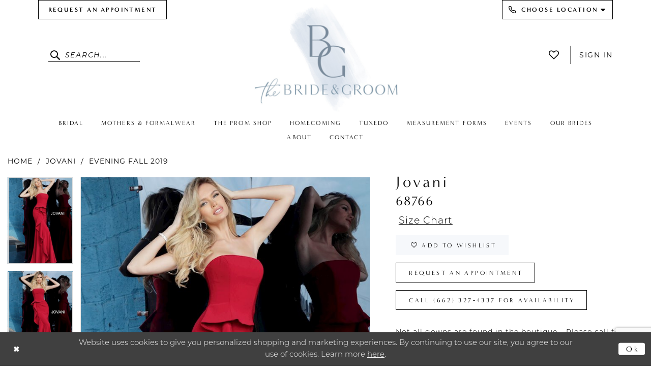

--- FILE ---
content_type: text/html; charset=utf-8
request_url: https://www.google.com/recaptcha/api2/anchor?ar=1&k=6Lcj_zIaAAAAAEPaGR6WdvVAhU7h1T3sbNdPWs4X&co=aHR0cHM6Ly93d3cudGhlYnJpZGVhbmRncm9vbW1zLmNvbTo0NDM.&hl=en&v=PoyoqOPhxBO7pBk68S4YbpHZ&size=invisible&anchor-ms=20000&execute-ms=30000&cb=71f9h04v4i2s
body_size: 48523
content:
<!DOCTYPE HTML><html dir="ltr" lang="en"><head><meta http-equiv="Content-Type" content="text/html; charset=UTF-8">
<meta http-equiv="X-UA-Compatible" content="IE=edge">
<title>reCAPTCHA</title>
<style type="text/css">
/* cyrillic-ext */
@font-face {
  font-family: 'Roboto';
  font-style: normal;
  font-weight: 400;
  font-stretch: 100%;
  src: url(//fonts.gstatic.com/s/roboto/v48/KFO7CnqEu92Fr1ME7kSn66aGLdTylUAMa3GUBHMdazTgWw.woff2) format('woff2');
  unicode-range: U+0460-052F, U+1C80-1C8A, U+20B4, U+2DE0-2DFF, U+A640-A69F, U+FE2E-FE2F;
}
/* cyrillic */
@font-face {
  font-family: 'Roboto';
  font-style: normal;
  font-weight: 400;
  font-stretch: 100%;
  src: url(//fonts.gstatic.com/s/roboto/v48/KFO7CnqEu92Fr1ME7kSn66aGLdTylUAMa3iUBHMdazTgWw.woff2) format('woff2');
  unicode-range: U+0301, U+0400-045F, U+0490-0491, U+04B0-04B1, U+2116;
}
/* greek-ext */
@font-face {
  font-family: 'Roboto';
  font-style: normal;
  font-weight: 400;
  font-stretch: 100%;
  src: url(//fonts.gstatic.com/s/roboto/v48/KFO7CnqEu92Fr1ME7kSn66aGLdTylUAMa3CUBHMdazTgWw.woff2) format('woff2');
  unicode-range: U+1F00-1FFF;
}
/* greek */
@font-face {
  font-family: 'Roboto';
  font-style: normal;
  font-weight: 400;
  font-stretch: 100%;
  src: url(//fonts.gstatic.com/s/roboto/v48/KFO7CnqEu92Fr1ME7kSn66aGLdTylUAMa3-UBHMdazTgWw.woff2) format('woff2');
  unicode-range: U+0370-0377, U+037A-037F, U+0384-038A, U+038C, U+038E-03A1, U+03A3-03FF;
}
/* math */
@font-face {
  font-family: 'Roboto';
  font-style: normal;
  font-weight: 400;
  font-stretch: 100%;
  src: url(//fonts.gstatic.com/s/roboto/v48/KFO7CnqEu92Fr1ME7kSn66aGLdTylUAMawCUBHMdazTgWw.woff2) format('woff2');
  unicode-range: U+0302-0303, U+0305, U+0307-0308, U+0310, U+0312, U+0315, U+031A, U+0326-0327, U+032C, U+032F-0330, U+0332-0333, U+0338, U+033A, U+0346, U+034D, U+0391-03A1, U+03A3-03A9, U+03B1-03C9, U+03D1, U+03D5-03D6, U+03F0-03F1, U+03F4-03F5, U+2016-2017, U+2034-2038, U+203C, U+2040, U+2043, U+2047, U+2050, U+2057, U+205F, U+2070-2071, U+2074-208E, U+2090-209C, U+20D0-20DC, U+20E1, U+20E5-20EF, U+2100-2112, U+2114-2115, U+2117-2121, U+2123-214F, U+2190, U+2192, U+2194-21AE, U+21B0-21E5, U+21F1-21F2, U+21F4-2211, U+2213-2214, U+2216-22FF, U+2308-230B, U+2310, U+2319, U+231C-2321, U+2336-237A, U+237C, U+2395, U+239B-23B7, U+23D0, U+23DC-23E1, U+2474-2475, U+25AF, U+25B3, U+25B7, U+25BD, U+25C1, U+25CA, U+25CC, U+25FB, U+266D-266F, U+27C0-27FF, U+2900-2AFF, U+2B0E-2B11, U+2B30-2B4C, U+2BFE, U+3030, U+FF5B, U+FF5D, U+1D400-1D7FF, U+1EE00-1EEFF;
}
/* symbols */
@font-face {
  font-family: 'Roboto';
  font-style: normal;
  font-weight: 400;
  font-stretch: 100%;
  src: url(//fonts.gstatic.com/s/roboto/v48/KFO7CnqEu92Fr1ME7kSn66aGLdTylUAMaxKUBHMdazTgWw.woff2) format('woff2');
  unicode-range: U+0001-000C, U+000E-001F, U+007F-009F, U+20DD-20E0, U+20E2-20E4, U+2150-218F, U+2190, U+2192, U+2194-2199, U+21AF, U+21E6-21F0, U+21F3, U+2218-2219, U+2299, U+22C4-22C6, U+2300-243F, U+2440-244A, U+2460-24FF, U+25A0-27BF, U+2800-28FF, U+2921-2922, U+2981, U+29BF, U+29EB, U+2B00-2BFF, U+4DC0-4DFF, U+FFF9-FFFB, U+10140-1018E, U+10190-1019C, U+101A0, U+101D0-101FD, U+102E0-102FB, U+10E60-10E7E, U+1D2C0-1D2D3, U+1D2E0-1D37F, U+1F000-1F0FF, U+1F100-1F1AD, U+1F1E6-1F1FF, U+1F30D-1F30F, U+1F315, U+1F31C, U+1F31E, U+1F320-1F32C, U+1F336, U+1F378, U+1F37D, U+1F382, U+1F393-1F39F, U+1F3A7-1F3A8, U+1F3AC-1F3AF, U+1F3C2, U+1F3C4-1F3C6, U+1F3CA-1F3CE, U+1F3D4-1F3E0, U+1F3ED, U+1F3F1-1F3F3, U+1F3F5-1F3F7, U+1F408, U+1F415, U+1F41F, U+1F426, U+1F43F, U+1F441-1F442, U+1F444, U+1F446-1F449, U+1F44C-1F44E, U+1F453, U+1F46A, U+1F47D, U+1F4A3, U+1F4B0, U+1F4B3, U+1F4B9, U+1F4BB, U+1F4BF, U+1F4C8-1F4CB, U+1F4D6, U+1F4DA, U+1F4DF, U+1F4E3-1F4E6, U+1F4EA-1F4ED, U+1F4F7, U+1F4F9-1F4FB, U+1F4FD-1F4FE, U+1F503, U+1F507-1F50B, U+1F50D, U+1F512-1F513, U+1F53E-1F54A, U+1F54F-1F5FA, U+1F610, U+1F650-1F67F, U+1F687, U+1F68D, U+1F691, U+1F694, U+1F698, U+1F6AD, U+1F6B2, U+1F6B9-1F6BA, U+1F6BC, U+1F6C6-1F6CF, U+1F6D3-1F6D7, U+1F6E0-1F6EA, U+1F6F0-1F6F3, U+1F6F7-1F6FC, U+1F700-1F7FF, U+1F800-1F80B, U+1F810-1F847, U+1F850-1F859, U+1F860-1F887, U+1F890-1F8AD, U+1F8B0-1F8BB, U+1F8C0-1F8C1, U+1F900-1F90B, U+1F93B, U+1F946, U+1F984, U+1F996, U+1F9E9, U+1FA00-1FA6F, U+1FA70-1FA7C, U+1FA80-1FA89, U+1FA8F-1FAC6, U+1FACE-1FADC, U+1FADF-1FAE9, U+1FAF0-1FAF8, U+1FB00-1FBFF;
}
/* vietnamese */
@font-face {
  font-family: 'Roboto';
  font-style: normal;
  font-weight: 400;
  font-stretch: 100%;
  src: url(//fonts.gstatic.com/s/roboto/v48/KFO7CnqEu92Fr1ME7kSn66aGLdTylUAMa3OUBHMdazTgWw.woff2) format('woff2');
  unicode-range: U+0102-0103, U+0110-0111, U+0128-0129, U+0168-0169, U+01A0-01A1, U+01AF-01B0, U+0300-0301, U+0303-0304, U+0308-0309, U+0323, U+0329, U+1EA0-1EF9, U+20AB;
}
/* latin-ext */
@font-face {
  font-family: 'Roboto';
  font-style: normal;
  font-weight: 400;
  font-stretch: 100%;
  src: url(//fonts.gstatic.com/s/roboto/v48/KFO7CnqEu92Fr1ME7kSn66aGLdTylUAMa3KUBHMdazTgWw.woff2) format('woff2');
  unicode-range: U+0100-02BA, U+02BD-02C5, U+02C7-02CC, U+02CE-02D7, U+02DD-02FF, U+0304, U+0308, U+0329, U+1D00-1DBF, U+1E00-1E9F, U+1EF2-1EFF, U+2020, U+20A0-20AB, U+20AD-20C0, U+2113, U+2C60-2C7F, U+A720-A7FF;
}
/* latin */
@font-face {
  font-family: 'Roboto';
  font-style: normal;
  font-weight: 400;
  font-stretch: 100%;
  src: url(//fonts.gstatic.com/s/roboto/v48/KFO7CnqEu92Fr1ME7kSn66aGLdTylUAMa3yUBHMdazQ.woff2) format('woff2');
  unicode-range: U+0000-00FF, U+0131, U+0152-0153, U+02BB-02BC, U+02C6, U+02DA, U+02DC, U+0304, U+0308, U+0329, U+2000-206F, U+20AC, U+2122, U+2191, U+2193, U+2212, U+2215, U+FEFF, U+FFFD;
}
/* cyrillic-ext */
@font-face {
  font-family: 'Roboto';
  font-style: normal;
  font-weight: 500;
  font-stretch: 100%;
  src: url(//fonts.gstatic.com/s/roboto/v48/KFO7CnqEu92Fr1ME7kSn66aGLdTylUAMa3GUBHMdazTgWw.woff2) format('woff2');
  unicode-range: U+0460-052F, U+1C80-1C8A, U+20B4, U+2DE0-2DFF, U+A640-A69F, U+FE2E-FE2F;
}
/* cyrillic */
@font-face {
  font-family: 'Roboto';
  font-style: normal;
  font-weight: 500;
  font-stretch: 100%;
  src: url(//fonts.gstatic.com/s/roboto/v48/KFO7CnqEu92Fr1ME7kSn66aGLdTylUAMa3iUBHMdazTgWw.woff2) format('woff2');
  unicode-range: U+0301, U+0400-045F, U+0490-0491, U+04B0-04B1, U+2116;
}
/* greek-ext */
@font-face {
  font-family: 'Roboto';
  font-style: normal;
  font-weight: 500;
  font-stretch: 100%;
  src: url(//fonts.gstatic.com/s/roboto/v48/KFO7CnqEu92Fr1ME7kSn66aGLdTylUAMa3CUBHMdazTgWw.woff2) format('woff2');
  unicode-range: U+1F00-1FFF;
}
/* greek */
@font-face {
  font-family: 'Roboto';
  font-style: normal;
  font-weight: 500;
  font-stretch: 100%;
  src: url(//fonts.gstatic.com/s/roboto/v48/KFO7CnqEu92Fr1ME7kSn66aGLdTylUAMa3-UBHMdazTgWw.woff2) format('woff2');
  unicode-range: U+0370-0377, U+037A-037F, U+0384-038A, U+038C, U+038E-03A1, U+03A3-03FF;
}
/* math */
@font-face {
  font-family: 'Roboto';
  font-style: normal;
  font-weight: 500;
  font-stretch: 100%;
  src: url(//fonts.gstatic.com/s/roboto/v48/KFO7CnqEu92Fr1ME7kSn66aGLdTylUAMawCUBHMdazTgWw.woff2) format('woff2');
  unicode-range: U+0302-0303, U+0305, U+0307-0308, U+0310, U+0312, U+0315, U+031A, U+0326-0327, U+032C, U+032F-0330, U+0332-0333, U+0338, U+033A, U+0346, U+034D, U+0391-03A1, U+03A3-03A9, U+03B1-03C9, U+03D1, U+03D5-03D6, U+03F0-03F1, U+03F4-03F5, U+2016-2017, U+2034-2038, U+203C, U+2040, U+2043, U+2047, U+2050, U+2057, U+205F, U+2070-2071, U+2074-208E, U+2090-209C, U+20D0-20DC, U+20E1, U+20E5-20EF, U+2100-2112, U+2114-2115, U+2117-2121, U+2123-214F, U+2190, U+2192, U+2194-21AE, U+21B0-21E5, U+21F1-21F2, U+21F4-2211, U+2213-2214, U+2216-22FF, U+2308-230B, U+2310, U+2319, U+231C-2321, U+2336-237A, U+237C, U+2395, U+239B-23B7, U+23D0, U+23DC-23E1, U+2474-2475, U+25AF, U+25B3, U+25B7, U+25BD, U+25C1, U+25CA, U+25CC, U+25FB, U+266D-266F, U+27C0-27FF, U+2900-2AFF, U+2B0E-2B11, U+2B30-2B4C, U+2BFE, U+3030, U+FF5B, U+FF5D, U+1D400-1D7FF, U+1EE00-1EEFF;
}
/* symbols */
@font-face {
  font-family: 'Roboto';
  font-style: normal;
  font-weight: 500;
  font-stretch: 100%;
  src: url(//fonts.gstatic.com/s/roboto/v48/KFO7CnqEu92Fr1ME7kSn66aGLdTylUAMaxKUBHMdazTgWw.woff2) format('woff2');
  unicode-range: U+0001-000C, U+000E-001F, U+007F-009F, U+20DD-20E0, U+20E2-20E4, U+2150-218F, U+2190, U+2192, U+2194-2199, U+21AF, U+21E6-21F0, U+21F3, U+2218-2219, U+2299, U+22C4-22C6, U+2300-243F, U+2440-244A, U+2460-24FF, U+25A0-27BF, U+2800-28FF, U+2921-2922, U+2981, U+29BF, U+29EB, U+2B00-2BFF, U+4DC0-4DFF, U+FFF9-FFFB, U+10140-1018E, U+10190-1019C, U+101A0, U+101D0-101FD, U+102E0-102FB, U+10E60-10E7E, U+1D2C0-1D2D3, U+1D2E0-1D37F, U+1F000-1F0FF, U+1F100-1F1AD, U+1F1E6-1F1FF, U+1F30D-1F30F, U+1F315, U+1F31C, U+1F31E, U+1F320-1F32C, U+1F336, U+1F378, U+1F37D, U+1F382, U+1F393-1F39F, U+1F3A7-1F3A8, U+1F3AC-1F3AF, U+1F3C2, U+1F3C4-1F3C6, U+1F3CA-1F3CE, U+1F3D4-1F3E0, U+1F3ED, U+1F3F1-1F3F3, U+1F3F5-1F3F7, U+1F408, U+1F415, U+1F41F, U+1F426, U+1F43F, U+1F441-1F442, U+1F444, U+1F446-1F449, U+1F44C-1F44E, U+1F453, U+1F46A, U+1F47D, U+1F4A3, U+1F4B0, U+1F4B3, U+1F4B9, U+1F4BB, U+1F4BF, U+1F4C8-1F4CB, U+1F4D6, U+1F4DA, U+1F4DF, U+1F4E3-1F4E6, U+1F4EA-1F4ED, U+1F4F7, U+1F4F9-1F4FB, U+1F4FD-1F4FE, U+1F503, U+1F507-1F50B, U+1F50D, U+1F512-1F513, U+1F53E-1F54A, U+1F54F-1F5FA, U+1F610, U+1F650-1F67F, U+1F687, U+1F68D, U+1F691, U+1F694, U+1F698, U+1F6AD, U+1F6B2, U+1F6B9-1F6BA, U+1F6BC, U+1F6C6-1F6CF, U+1F6D3-1F6D7, U+1F6E0-1F6EA, U+1F6F0-1F6F3, U+1F6F7-1F6FC, U+1F700-1F7FF, U+1F800-1F80B, U+1F810-1F847, U+1F850-1F859, U+1F860-1F887, U+1F890-1F8AD, U+1F8B0-1F8BB, U+1F8C0-1F8C1, U+1F900-1F90B, U+1F93B, U+1F946, U+1F984, U+1F996, U+1F9E9, U+1FA00-1FA6F, U+1FA70-1FA7C, U+1FA80-1FA89, U+1FA8F-1FAC6, U+1FACE-1FADC, U+1FADF-1FAE9, U+1FAF0-1FAF8, U+1FB00-1FBFF;
}
/* vietnamese */
@font-face {
  font-family: 'Roboto';
  font-style: normal;
  font-weight: 500;
  font-stretch: 100%;
  src: url(//fonts.gstatic.com/s/roboto/v48/KFO7CnqEu92Fr1ME7kSn66aGLdTylUAMa3OUBHMdazTgWw.woff2) format('woff2');
  unicode-range: U+0102-0103, U+0110-0111, U+0128-0129, U+0168-0169, U+01A0-01A1, U+01AF-01B0, U+0300-0301, U+0303-0304, U+0308-0309, U+0323, U+0329, U+1EA0-1EF9, U+20AB;
}
/* latin-ext */
@font-face {
  font-family: 'Roboto';
  font-style: normal;
  font-weight: 500;
  font-stretch: 100%;
  src: url(//fonts.gstatic.com/s/roboto/v48/KFO7CnqEu92Fr1ME7kSn66aGLdTylUAMa3KUBHMdazTgWw.woff2) format('woff2');
  unicode-range: U+0100-02BA, U+02BD-02C5, U+02C7-02CC, U+02CE-02D7, U+02DD-02FF, U+0304, U+0308, U+0329, U+1D00-1DBF, U+1E00-1E9F, U+1EF2-1EFF, U+2020, U+20A0-20AB, U+20AD-20C0, U+2113, U+2C60-2C7F, U+A720-A7FF;
}
/* latin */
@font-face {
  font-family: 'Roboto';
  font-style: normal;
  font-weight: 500;
  font-stretch: 100%;
  src: url(//fonts.gstatic.com/s/roboto/v48/KFO7CnqEu92Fr1ME7kSn66aGLdTylUAMa3yUBHMdazQ.woff2) format('woff2');
  unicode-range: U+0000-00FF, U+0131, U+0152-0153, U+02BB-02BC, U+02C6, U+02DA, U+02DC, U+0304, U+0308, U+0329, U+2000-206F, U+20AC, U+2122, U+2191, U+2193, U+2212, U+2215, U+FEFF, U+FFFD;
}
/* cyrillic-ext */
@font-face {
  font-family: 'Roboto';
  font-style: normal;
  font-weight: 900;
  font-stretch: 100%;
  src: url(//fonts.gstatic.com/s/roboto/v48/KFO7CnqEu92Fr1ME7kSn66aGLdTylUAMa3GUBHMdazTgWw.woff2) format('woff2');
  unicode-range: U+0460-052F, U+1C80-1C8A, U+20B4, U+2DE0-2DFF, U+A640-A69F, U+FE2E-FE2F;
}
/* cyrillic */
@font-face {
  font-family: 'Roboto';
  font-style: normal;
  font-weight: 900;
  font-stretch: 100%;
  src: url(//fonts.gstatic.com/s/roboto/v48/KFO7CnqEu92Fr1ME7kSn66aGLdTylUAMa3iUBHMdazTgWw.woff2) format('woff2');
  unicode-range: U+0301, U+0400-045F, U+0490-0491, U+04B0-04B1, U+2116;
}
/* greek-ext */
@font-face {
  font-family: 'Roboto';
  font-style: normal;
  font-weight: 900;
  font-stretch: 100%;
  src: url(//fonts.gstatic.com/s/roboto/v48/KFO7CnqEu92Fr1ME7kSn66aGLdTylUAMa3CUBHMdazTgWw.woff2) format('woff2');
  unicode-range: U+1F00-1FFF;
}
/* greek */
@font-face {
  font-family: 'Roboto';
  font-style: normal;
  font-weight: 900;
  font-stretch: 100%;
  src: url(//fonts.gstatic.com/s/roboto/v48/KFO7CnqEu92Fr1ME7kSn66aGLdTylUAMa3-UBHMdazTgWw.woff2) format('woff2');
  unicode-range: U+0370-0377, U+037A-037F, U+0384-038A, U+038C, U+038E-03A1, U+03A3-03FF;
}
/* math */
@font-face {
  font-family: 'Roboto';
  font-style: normal;
  font-weight: 900;
  font-stretch: 100%;
  src: url(//fonts.gstatic.com/s/roboto/v48/KFO7CnqEu92Fr1ME7kSn66aGLdTylUAMawCUBHMdazTgWw.woff2) format('woff2');
  unicode-range: U+0302-0303, U+0305, U+0307-0308, U+0310, U+0312, U+0315, U+031A, U+0326-0327, U+032C, U+032F-0330, U+0332-0333, U+0338, U+033A, U+0346, U+034D, U+0391-03A1, U+03A3-03A9, U+03B1-03C9, U+03D1, U+03D5-03D6, U+03F0-03F1, U+03F4-03F5, U+2016-2017, U+2034-2038, U+203C, U+2040, U+2043, U+2047, U+2050, U+2057, U+205F, U+2070-2071, U+2074-208E, U+2090-209C, U+20D0-20DC, U+20E1, U+20E5-20EF, U+2100-2112, U+2114-2115, U+2117-2121, U+2123-214F, U+2190, U+2192, U+2194-21AE, U+21B0-21E5, U+21F1-21F2, U+21F4-2211, U+2213-2214, U+2216-22FF, U+2308-230B, U+2310, U+2319, U+231C-2321, U+2336-237A, U+237C, U+2395, U+239B-23B7, U+23D0, U+23DC-23E1, U+2474-2475, U+25AF, U+25B3, U+25B7, U+25BD, U+25C1, U+25CA, U+25CC, U+25FB, U+266D-266F, U+27C0-27FF, U+2900-2AFF, U+2B0E-2B11, U+2B30-2B4C, U+2BFE, U+3030, U+FF5B, U+FF5D, U+1D400-1D7FF, U+1EE00-1EEFF;
}
/* symbols */
@font-face {
  font-family: 'Roboto';
  font-style: normal;
  font-weight: 900;
  font-stretch: 100%;
  src: url(//fonts.gstatic.com/s/roboto/v48/KFO7CnqEu92Fr1ME7kSn66aGLdTylUAMaxKUBHMdazTgWw.woff2) format('woff2');
  unicode-range: U+0001-000C, U+000E-001F, U+007F-009F, U+20DD-20E0, U+20E2-20E4, U+2150-218F, U+2190, U+2192, U+2194-2199, U+21AF, U+21E6-21F0, U+21F3, U+2218-2219, U+2299, U+22C4-22C6, U+2300-243F, U+2440-244A, U+2460-24FF, U+25A0-27BF, U+2800-28FF, U+2921-2922, U+2981, U+29BF, U+29EB, U+2B00-2BFF, U+4DC0-4DFF, U+FFF9-FFFB, U+10140-1018E, U+10190-1019C, U+101A0, U+101D0-101FD, U+102E0-102FB, U+10E60-10E7E, U+1D2C0-1D2D3, U+1D2E0-1D37F, U+1F000-1F0FF, U+1F100-1F1AD, U+1F1E6-1F1FF, U+1F30D-1F30F, U+1F315, U+1F31C, U+1F31E, U+1F320-1F32C, U+1F336, U+1F378, U+1F37D, U+1F382, U+1F393-1F39F, U+1F3A7-1F3A8, U+1F3AC-1F3AF, U+1F3C2, U+1F3C4-1F3C6, U+1F3CA-1F3CE, U+1F3D4-1F3E0, U+1F3ED, U+1F3F1-1F3F3, U+1F3F5-1F3F7, U+1F408, U+1F415, U+1F41F, U+1F426, U+1F43F, U+1F441-1F442, U+1F444, U+1F446-1F449, U+1F44C-1F44E, U+1F453, U+1F46A, U+1F47D, U+1F4A3, U+1F4B0, U+1F4B3, U+1F4B9, U+1F4BB, U+1F4BF, U+1F4C8-1F4CB, U+1F4D6, U+1F4DA, U+1F4DF, U+1F4E3-1F4E6, U+1F4EA-1F4ED, U+1F4F7, U+1F4F9-1F4FB, U+1F4FD-1F4FE, U+1F503, U+1F507-1F50B, U+1F50D, U+1F512-1F513, U+1F53E-1F54A, U+1F54F-1F5FA, U+1F610, U+1F650-1F67F, U+1F687, U+1F68D, U+1F691, U+1F694, U+1F698, U+1F6AD, U+1F6B2, U+1F6B9-1F6BA, U+1F6BC, U+1F6C6-1F6CF, U+1F6D3-1F6D7, U+1F6E0-1F6EA, U+1F6F0-1F6F3, U+1F6F7-1F6FC, U+1F700-1F7FF, U+1F800-1F80B, U+1F810-1F847, U+1F850-1F859, U+1F860-1F887, U+1F890-1F8AD, U+1F8B0-1F8BB, U+1F8C0-1F8C1, U+1F900-1F90B, U+1F93B, U+1F946, U+1F984, U+1F996, U+1F9E9, U+1FA00-1FA6F, U+1FA70-1FA7C, U+1FA80-1FA89, U+1FA8F-1FAC6, U+1FACE-1FADC, U+1FADF-1FAE9, U+1FAF0-1FAF8, U+1FB00-1FBFF;
}
/* vietnamese */
@font-face {
  font-family: 'Roboto';
  font-style: normal;
  font-weight: 900;
  font-stretch: 100%;
  src: url(//fonts.gstatic.com/s/roboto/v48/KFO7CnqEu92Fr1ME7kSn66aGLdTylUAMa3OUBHMdazTgWw.woff2) format('woff2');
  unicode-range: U+0102-0103, U+0110-0111, U+0128-0129, U+0168-0169, U+01A0-01A1, U+01AF-01B0, U+0300-0301, U+0303-0304, U+0308-0309, U+0323, U+0329, U+1EA0-1EF9, U+20AB;
}
/* latin-ext */
@font-face {
  font-family: 'Roboto';
  font-style: normal;
  font-weight: 900;
  font-stretch: 100%;
  src: url(//fonts.gstatic.com/s/roboto/v48/KFO7CnqEu92Fr1ME7kSn66aGLdTylUAMa3KUBHMdazTgWw.woff2) format('woff2');
  unicode-range: U+0100-02BA, U+02BD-02C5, U+02C7-02CC, U+02CE-02D7, U+02DD-02FF, U+0304, U+0308, U+0329, U+1D00-1DBF, U+1E00-1E9F, U+1EF2-1EFF, U+2020, U+20A0-20AB, U+20AD-20C0, U+2113, U+2C60-2C7F, U+A720-A7FF;
}
/* latin */
@font-face {
  font-family: 'Roboto';
  font-style: normal;
  font-weight: 900;
  font-stretch: 100%;
  src: url(//fonts.gstatic.com/s/roboto/v48/KFO7CnqEu92Fr1ME7kSn66aGLdTylUAMa3yUBHMdazQ.woff2) format('woff2');
  unicode-range: U+0000-00FF, U+0131, U+0152-0153, U+02BB-02BC, U+02C6, U+02DA, U+02DC, U+0304, U+0308, U+0329, U+2000-206F, U+20AC, U+2122, U+2191, U+2193, U+2212, U+2215, U+FEFF, U+FFFD;
}

</style>
<link rel="stylesheet" type="text/css" href="https://www.gstatic.com/recaptcha/releases/PoyoqOPhxBO7pBk68S4YbpHZ/styles__ltr.css">
<script nonce="a6TqxoXeX_nnpw5zfmlCTw" type="text/javascript">window['__recaptcha_api'] = 'https://www.google.com/recaptcha/api2/';</script>
<script type="text/javascript" src="https://www.gstatic.com/recaptcha/releases/PoyoqOPhxBO7pBk68S4YbpHZ/recaptcha__en.js" nonce="a6TqxoXeX_nnpw5zfmlCTw">
      
    </script></head>
<body><div id="rc-anchor-alert" class="rc-anchor-alert"></div>
<input type="hidden" id="recaptcha-token" value="[base64]">
<script type="text/javascript" nonce="a6TqxoXeX_nnpw5zfmlCTw">
      recaptcha.anchor.Main.init("[\x22ainput\x22,[\x22bgdata\x22,\x22\x22,\[base64]/[base64]/[base64]/ZyhXLGgpOnEoW04sMjEsbF0sVywwKSxoKSxmYWxzZSxmYWxzZSl9Y2F0Y2goayl7RygzNTgsVyk/[base64]/[base64]/[base64]/[base64]/[base64]/[base64]/[base64]/bmV3IEJbT10oRFswXSk6dz09Mj9uZXcgQltPXShEWzBdLERbMV0pOnc9PTM/bmV3IEJbT10oRFswXSxEWzFdLERbMl0pOnc9PTQ/[base64]/[base64]/[base64]/[base64]/[base64]\\u003d\x22,\[base64]\\u003d\\u003d\x22,\x22w7k4w6UpfcOAD3rDjlLCisOCwo1Mf8KsX2kUw5HCicO0w4VNw7rDqcK4WcOnOAtfwqx9P31kwpBtwrTCnBXDjyPCl8KmwrnDssKgXCzDjMKvaH9Ew5jCtCYDwocVXiN6w7LDgMOHw5LDg8KncsKvwrDCmcO3fsOfTcOgP8OBwqosRsOfLMKfA8OaA2/Cj1zCkWbCgcO8IxfCqsKFZV/DhMO7CsKDesKaBMO0wpfDuCvDqMOSwrMKHMKQdMOBF2c2ZsOow7rCjMKgw7AgwqnDqTfCkMO9ICfDocKqZ1NawrLDmcKIwoMawoTCkg/CksOOw69iwpvCrcKsDMKJw48xRmoVBXvDqsK1FcK1wprCoHjDvsKKwr/[base64]/[base64]/[base64]/Cnj0kwrd+w6jCvcONJwjCkT1lJ8OTwrJnw4kcw5DClEfDscKmw7shFn9Ww4EGw61DwqMTJns2wrbDhsKhPcOhw4rCjVEpwqI1ejxCw5nCksKhw4Nkw5DDnTMtw4vDoCxwVcO7F8OLw7fCnXJ0wq/DnwMnNmnCjAchw7U3w4rCtzRNwrgPBDnCi8O8wojCn0zDoMOqwpgjfcKbQMK5VSMnw5nDhXPCgMK/fxVkQWgWSizCpzZ4fW4Kw5cCfSA/RMKMwp0BwqnCuMOtw5nDrsOeLQoNwqTCpMOFO041w7/[base64]/DvcOxMxsNSwg4w7wGccKKw47DvwMcw5DCgG0hYzbDjcKgw5zClMOHwrAmwrHDrAJ5wr3Cj8OcPcKgwphMwrbDug/CvcOgNAtiGMKHwrk7VWA5w6NfGXJGTcOCXMOVwoLDlcONGk8lISdqPMKqw6gdwosgCSXCiD8rw4TDlVcEw7g7w4PCmFgBQHrCgsOFwpxEMcOWwpPDmWvDhsOXwqbDucOhaMKgw6rCsGAdwqNgVMKpwrnDoMKJNyIJw4XDoSTDhMO/[base64]/wrwoFcKOV8OZw7PCkcKCw73Djg44GcK+BH3Chkp4H08pwqJlX0Ijf8K0G01pQXxOVl50YywKPcO0NBpdwoDDgFrDhsKow5k2w5DDghvDnkR5UMKAw7/CsmYjI8KVHEvCt8ONwq8Dw7LCil03wqXCvMOWw5fDkMOzFMKxwoDDq3NgPcOTwr1SwrY9wrtbM0ESDWwoEMKcwrPDgMKKNsOawoHCl2N9w6PCuXs5wp54w70Yw6QOXMOHNMOEwo84RsOswpYzahRFwqQFNktnw6c3GcOMwo/DiQ7Do8KAwp3CqxLCmQbCt8OIUMOhTMKywowWwrwrOsKswqolbsKawpIMw6zDhjHDmWRfUzfDjwoCK8KwwpfDr8OlcGfConR9wroFw7wPw5rCjx8AemPDncOmwqg7wpLDlMKDw7o8b35vwqrDucOFwqjDncKxwo4qbMK/w7zDoMKrYMObJ8OsGjNpD8O8w7jCkDcIwpPDrHgYw6l8w6DDhhVuQcKrKsKVQ8OJS8KRw7UkFMOWJgHCrMOlPMKFwo0Mf0LDlMKew5TDoinDpHEwcyV+Iyw3w4rDv2jDjzrDjMO8F1LDpifDtUfCiE7ChcORw6cew4cEflwLwo/[base64]/[base64]/MMK2w7jDiBHDo8KDw6ooP8OIGWnDsgZ7wqgTb8K+E3tgSMO6w7NEZF/ColvDsHPCtBfClGJOwo4kw53DggPCtycLw7NTw5rCrhPDnsOXUXvCoF7DjsOpwpDDssK4KUnDtsKGw5glwpzDhcKnw7rDqDkWbTMBw7Vtw6IrKDTCpAIRw4DCssOqDRYHH8K/[base64]/[base64]/DkMKOwrXDsRzCklrDqcK5fzjDh0LDgX1Bwq/ChcK2w6kQwp3DjcK9F8K/w77Ct8K8wogpVsK1w77CmgHDvhfDmR/[base64]/Cv8KKwqouw5HDosKyw4LDucKkdsKlSRrCo8OJw7rClTPCvDbDmcKTwp7Cvjh1wogLw7ZLwpzDgMO/YSpLRh/DhcKJGQvCsMKWw7bDiDsyw5HCkXHClsKqw7LCthTCuyo2BQAjwo3CsmnCnUl6c8OCwoEiOT7DjBULeMKow4bDimlgwoHCqcONYDfCijLCs8KGVMKtRGLDhcKYKwwASk0Yd0h9wo3CsirCqCpBw6jCjj/CgFpeJMKZwp7DtmzDsFcHw73DrcOOHDzDpMOdZcKfBV0YZjfDvCx/wqNGwprDtx/DvQIqwr/[base64]/ChsKlw5ImRMObw65PHAHDjnfDhXzCrm3CsS4rc17DlsOKw6TDi8KowrTCv011ZHLCoxlXVcKmw7TCjcO0wprChC3DkhQdeHYINVFuRn/DrGXCu8Kjw4HCpMKIFcKFwp3Dg8OGZUjCik/Dhn7DisOPK8OBwo/[base64]/CnMKIw4jCssKLw6cEw4QTwqVPwpnCosOMAzMLw5Yywp5Jw7LCjQPDrcOWQMKHaXLCgnZJX8ObXkx8c8Kvwo7DqgfCn1Y1w6R0wrLDksKtwp0jccKZw6l8w5BeK0dUw7RpPlI3w7fDjiHDosOFRMOzQ8KiMkcpAghJwonDjcOPwoRvAMOJwqQnwoRKw7/CisKEJS1Ec1bCkcKYwoLChB3Dl8KISMKKAMOGUzrCj8K0R8OzXsKZTQzDrEkHd3HDs8OPJcK9wrDDh8KWPsKVw7oew6FBwpjDpyMialrCunHDqj9IEcOZSsKDTsKMNsK/MsKswpd2w5nDiQrDi8OXXMOlwrrCrH3Co8OLw74hVEAsw4cRwobDhCHDqj/[base64]/[base64]/w7zDuyHDt3nDohzCsFDCv39Pw5w5wrwRw7Z4wp3DlRsaw5dMw7/Cv8OPMMK8w6gOVsKBw4XDgH3DmjECFHx9dMKbT2DDnsK8w4wgADfCkcKxcMOSIk0vwoBNQyhpJzlowqxjDTklw7k9w41/HMOAw5ZZbMOywrTCmH1YRcKVwqXCt8OFVsOQYsOgcF/Dt8Kkwok3w4RGwqR4Q8Oqw4o+w6XCrcK7S8KpbBnCnsKLw4/DjcKTdsKaNMOIw75IwrkhZBwSwo7DhcOCwofCrTTDiMORw415w4nDu0vCgwNRF8OKwrHDkDBQNjDCk10yR8KqHsK5IcKwEU/Cvj1WwrDCr8OeMVTCvDFzI8KyIMKnw7xAU2XDljVmwpfDmDpEwpfDoTg5acOiU8OMTyDClcOuwoHCtCTChi90HsOqw7fCgsOWES/Dl8ONLcOzw4YYVWTDrE4qw7DDj3I3w4xuwqNuwq/[base64]/ZFnDq8OuO2XCmWMZFixowoQkwq3CuiMlwrkIBTnClwNXw4fDu3dAw7XDn2HDuwo3fcOLwr/[base64]/[base64]/S8OawqLDmsO1QEE1EBjCmsKqw4DDhkTCqsOaWMKBd2/DlcO7GBPClABSZg41a8Kew6/DtMKXwqvCuB8TLsKlBwHCjEkowqFxw6vCuMK4VzstK8OIUMOWS0rDv2zDrcKrFnRUOFQTwrTDsnrDolPCgDfDuMO1GsKzK8KXw4nCusOULHxwwrHCsMKKHAhIwrjDosOmwprCqMOcR8KIEH9sw41Ww7Q7w5bChMOKwoIRWkbDpcKdwrwlWANqwodiCMKyOA/CikB/fGhtw6RrZ8ONX8Kzw7gXwp95KcKMZAJCwp5FwozDvsKeW3F/w6rCkMKJwo7DuMO2FVjDu3Ifw5HDixUuPsO9NXkZdgHDrjbCigdJw5g0JXpcwrNVYMOWSTdGw4PDpW7DmsKew41OwqTDr8OGwqDCn2MVccKUwpvCt8K4T8KMbhrCoyrDqXDDkMOUbsK2w4suwrXDij0/wqpDwojCgko6w5rDpWTDmsOywq/Cs8KBFMK7B2Zow6PCvAoBC8OPwrUKw64Dw6dZOk4fQcKswqVneC0/w4xIw5PCnWgtV8OAQD48EVnCnGzDgjhmwrsiwpXDlMO1fMK2BVYDR8OuE8K/wpotwow8ORXDhXpmP8KjE0LCvRPCusOxwq4aEcKrYcOhw5hQwpJswrXDpGxYwoshwokma8OoB2grw4DCv8KYMArDpcO/w4l6wph/wp1bU3PDlm7DiXDDkTgnLB5Lf8K9NsOPw5wMKRPCisKVwrPCpcKSLwnDvivCmMKzCcOdJ1PCjMK6wp1Vw4U2woHCh1kRwpfCuyvCkcKUwqZUNhFWw54Owp7CkMO/QjjDiyrDrsKAd8OOc0BNwrfDkhTCrQwhc8OUw6BSRMOZPnxrwoMOUMOresOxVcOVCWoUwrgzwqfDl8OowqHDj8OOwpdawonDgcKhR8OdScOON2fClmLDiW/CvmYiwobDpcKLw4EdwpTCncKCMsOswo9ww4vCvMKJw5/[base64]/CuU89w5wzPsK8wrpNfUjCmMOzwofCrsKdXMOGenLDvCZowo49w41QGinCgMKxBcONw5o3PsOZbVXCo8OFwq/CjgQGw5l2UsKxwpUaXsOvOTdAw6wfw4DClcO/wqA9wqIew5dQXy/CpMOJwo3CgcO1w5sBIcOgw73Di2kmwpvDo8KywqzDm3YPCMKNwqc1DiZ3BMOcw4bDoMK5wrNBQyt4w5IAw7rCnQPDnyZFf8OLw4vCnRPDlMK3YcO0f8OZwpNCw7RDIiQmw7TCgXzClsOWYMOLwrdlw51CD8OhwoB+wqbDthdbFjomWGJOw6siT8K8w4dDw4/[base64]/CnGfCtE/Du8KEX13CmUhpFsOtw6s0w7oZHMOiDXdbUcO1N8Obw7pvw4oZACZzbcOTwrzChcO8L8K5OCHCusKYIMKPwrbDo8O1w4RKw4PDh8OuwpcWDDEfwqDDr8O3ZG7DhcK/cMOhwrF3bsORSBBnaTfCmMOoScK1w6TCmMOyRGDDkAbDnWjDrR5iRMOEVsODw4/[base64]/[base64]/HsK8wrjCj8OAw68JD8Kuw6Vlwp/Cn3LCpsOqw6nCs8O8wpsTG8OfQsKxwqnCrxDCmsKvw7ImKiRTe0DCnMO+aXo2c8ObYTDDiMO2wr7Cr0JUw4DDgULCnHjCmh14JcKNwqfDrXt8woXCgQ5fwp/Cmk/CpcKPBEATwp7Do8Kmw7LDnFTCl8OOAcOtIwEJNQBQTcOVwrbDsVwYZTzDsMO2wrbDpsKgQcOcw5ADZTvCgMKBeAkxw6/ClsOrw44ow6Mpw6DDm8Obd0Y1T8OnIMO2w53ChMOfeMK4w68gZsKwwpDDo39paMKSdsOLPsOxMsK9DRDDrcOfRgJ2HzVswqlEPD1bAMK+wo1GdCpTw4AKw4fCmhvDtG14wphqXR/ChcKWwoMaPsO0wqgvwpzCqH3CmDRYCW/Cl8K+DcO3Rk/DrkHCtTsww5rDg0xrKsKewoJgeRrDo8OcwpTDuMO1w6jCq8OUVMOoE8KndMOKUMOXwpBGccOxbRQBw6zDh3jDmsOKdsKOw7FlYcO/HsK6w7kBw6hnwp3Cn8KyBxPCuiXDjBhTwqHCvG3CnMOHccOIwokZQMKcJw46w4gSfMKfEToXHnd7wpDCosKTw4bDnX83acK3woB2FRLDmyUVfcOhfsKUwpBYw6R/w69CwrTDpMKUC8OvD8KwwovDnWvDvVYfwrfCgcKGAMOySMOWc8OLSMOWNsK0GMOcLwFSXcKjDAF3UHMhwrV4F8KGw5DCpMOuwrTCtnLDtgrDrMOFc8KOQ3VKwodlSDIwXMKAw58vQMK/w6nCmMK4NlYhRsKywrTCl1NXwq/DggHCtQI5w6hOChltw5jDrS8YIn3CszFdw6vCgALCtlFRw5lTEsOqw6fDpD7Ds8KWw5YmwpXCs1RjwpJMRcOXQsKVSsKrfmzDgC8ACHgUNMO0J3ETw5vCnmnDmsKaw4DCm8KZTD0Dw6xaw61zaH0Hw4PDhCnCsMKLb1DDtBHCr17CvsK/BVYrN0oHwqvCscOEMMKnwrXCj8KfF8KHVsOoYE3CmsOjMAbCvcOjHSVzw7M/bHMxwql9wqsGLsOTw4gVw6DCuMO/wrAfOG7ChFdrF17DnnnCusKVw5DDs8OsNMKkwpbDu1BBw7JgRsOGw6tbZFnClsOBWsKowpVwwpxWdUE5EcOUw6zDrMO9TMKSCsOWw7rCtjY0w47Co8K/[base64]/DsKFwp7CiRrCuCAPwpUBw4p0w5NAwoLDh8OVw4zDi8KceRnDhhMFf2IVIxsHwrZrwoU0wpoHw4QjDF/[base64]/DmsKtG2kOw7nDk8K3w5bCn8K9wrTCsH83woDCqwHCpsONMiVCUz0UwpfCiMOrw4vDm8KHw440Lj19VxsxwpzCihTCslTCosOmw7DDmMKtEFfDnG3CvcO2w6/Do8K1wrIoOwTCjgg1Gi3CssO2R3bCk0rCicO+wr3CpEI2Ui0sw4LCq33ChDRtNARwworCrR8lamNVUsKDMcOUIArCjcKmRsK9wrI8am5EwrjCi8OGIMK3JiwKXsOhw53CkBjCkX8Xwp/CisO9wqnCrcONw4bCn8K7woF5w5/CmMKfBsO/wqvClwEjwph+VinCgMKcw77DvcK8LsO4Pl7Dh8OyfQvDmH/DtMODw5E0D8K7w7zDl1rClcKrdRpQNsKzfsKowpzDtcKjw6cmwp/DklU3w4DDhMK0w7QeNcOLYsKza1zCrMOdC8Kxwr4HNx0GQcKSw7xBwo15QsK+d8K+w4nCsyTCo8KxI8OpdFXDjcOYYcKiFMOOw4gUwr/Cv8OYRTw1c8OiS08cwolCw4lMHQYtYcOwbzlpHMKvJz/Dpl7CnsKsw7pFw5jCssKjwozCv8KSeVgtwoVaS8KsARvDusKGwqEgVxo7wo/DoyLCsyAgDMOowot9wpsYaMKNSsOQwpvDuXlqRC9+DmrDpw/DuyvCucOZw5jDpsOQS8OsCV90w53DtR4jRcK0wrPCphEicGvCljZewpsgBsKZDBHDj8OWCMOibz8nMig+J8K3EQfCkcKrw7ExPyQjwr/CpEt3wo7DqcOWRgoUbTlpw4V0wqTCscOgw47CrC7DpcObTMOEw4rCjz/DsVHDtQ1vRcOZaSbDrMKebsO1woh6wp3CjRrDiMKtwpl6wqdSw6TCgT98acK3QXU8wq8Nw6k0wpzDq1MyTsK1w5phwovCncOnwoLCnwEfL0zCmsKnwrs/wrLCgDdJBcO1HsKpwoZFw7xePCjDo8OBwoDDmRJ9w6nCtBs/w4bDp20Ew7zCmnFcwppDHm/[base64]/Cq1TDgMK6wqrDncOGf8KzVWQ0LVJmcnEMwrYTIiLDv8OQwp9QAx8Aw5oKClvCqMOyw67CkEfDs8K9W8OYI8Kjwokwf8OgWiVWQl0+ShvChQTClsKATcK6wq/Ck8KISQPCjsKbQCHDnMK5BxhxKcKYYcKiwqPDmgjCn8KLwrrDoMOCwpjCtGJgKhB/wqI7fALDkMKdw4tow7Aqw404w6/DncK+JgMuw6FMw5fCq3rDn8OTG8OBN8OXwpbDrsK/[base64]/DmRESworDhiN1wo3CsRlTw4XDtG9xcnNSTsKWw7NOBcKgCsK0cMOiKcKjTGdyw5dXLArCnsO/w6rClj3CvA0twqFUd8KlfcKPwq7DvjBNGcOJwp3ClxEyw7fCscOEwoBuw6PCq8KXJifCtMO4Gk55w4vDisKpwpBjw4g1w4/DrFpbwrLDnkYlw5/CvMOWM8K6wo42Q8OgwpFewroTw4PDiMOyw6VHDsOFw6fCtMKHw518wrzChMO/w6DDqXnCjhcSDzzDq1ZLajtSPsOGbMOMw7A/wpZ8w53DnjAKw7xKwqzDryDCmMK4wpvDnMOuCsOrw4ZWwo9sLlE9EcOjw6gzw6bDusOwwrDCtyvDgMOpE2c2E8OLdT4eR1MICE/[base64]/CgsKlwo8AOB7CgFvCn0wtw70Xwq5DBwh/woJyYRDCgi8cw4PCn8KgDQsMwohnw4kqw4TCrB/[base64]/CvUNpPk4TUsKsIWY2aMOpw4A0woIxw5UvwrcFKjbDmAVqD8O0aMKTw4nCr8OPw7rCjEk5TMOrw78qdMOgC0YwX1cgwowowpR+wpLCisKKIMOUw7/DvsOhZj8aJVjDhMOTwpwkw5FGwrnDlhfCrsKNwodQw6DCvwPCkcO/SQcmOCDDp8OBVnYaw5XDhVHCu8OOw78wOAIgwqghBsKiXcOBw7IwwpgcO8Kdw5PCssOiBcK1wqNGGz7Dk19FBMKRaTLCqHYEwp/CkEdTw4RaGcK5Q1/CuizDqsKfP0DCgEl4w7Z5UsKeJ8OscUgISkrDvUHCkcKTaVTCnEbDqUhDKcKMw7ABw5XDlcKyXyx5L1ASXcOOw6jDq8KZworDs0RBw4JhdnjCh8ONDGXDosOhwr1IIcO6wqjCqS8uRcO1A1XDrzHCiMKYVSgSw7l8cVbDtQUSw5/Crx7CsBpVw4QvwqzDr2MoGsOkQcKvwpQpwpsOwrQzwoDDtcK4wqbCh2PDnsOzWA/DgsONCsK/d0zDsk1xwqkFB8Kiw6DCg8K8w49Ww55Pwq43HjjCs0jDuVQnw5zCnsOEd8O5e3sswq59wpjChsKYw7PCjMKYw6rDgMKrwo1TwpcnEHt0wqU8OcKUw5PDrx46KDQNKMOCw63DpcKAAG3DvR7DoxA9R8OSw4/Dt8Ofw4/CnEI2wo7CjcOMbcOcwpwZKRXDhMOnaiUaw7PDtyDDkjJNw5tmB0lzd2nDhHvCoMKsHADDj8KWwoAWUMOHwr/Ch8OTw53Cm8KfwrLCinDCvETDt8O6LlXCgMOtaTfDj8O8wqHCrFLDp8KOLyLCtcKdRMKbwojCvRTDiQdqw6oDMXvCn8OFD8KTTMOxQMOcS8KrwphxcXPCgT/DqcKNMcKVw7DDsSzCnHAuw73Co8OJwpnCr8KpJxXCg8Oww4UyKCPCr8KIIXpKQl7DiMKxc0hNZMKce8KsMsKiwr/DtMOXTcKyTsKPwod5TA/Cu8KmwqLCtcKCwowSwo/Ctx9yC8OhOAzCpsOnay52wrEQwqJ8IMOmw5o+w5APwq/DhEHCi8K0X8KPwpxMwptjw6fChyMvw73DjmvCmMOAw7Rebih3wpHDmWV+woJ2fsOHw6LCt0k8woPDjMKMEsKCXDLCpwDDuH0xwqQ2wogdIcKFQURRwo3ClMONwrHDtMOlwpjDv8OuKMKwRMK4wqTCuMK1wqnCrMKsFsOhw4Y3wpFPJ8Ofw47ChcOaw7/DncK5w57Ci1RlwrjCp1luVQrCqjbDvyEDwpTDlsOse8OMwpPDsMK9w6wRQXjChTfCr8KSwo7DvjVMwp1AfMOrw6jDocKZwoXCvMKhG8OxPsKjw7bDisOiw6/[base64]/DiMO6w5RUwobCimZnUGJjC8OSwpoRTMOzw6s1fmbCkMK+VknDjcO6w6hWw6jDnsK2w7wIZywww4zCvDZUw5BmQns2w4LDtsK+w7DDo8K3woARwrvCmhAzwpfCvcKxLMOJw5Zjd8OFJgPCi2HCv8O2w4bCiXgHT8Ouw4EuMFMhOEnCncOBQU/[base64]/CocOGw7VtwpHDrB0UBDtJw4/CuMK0w47CvELDlCnCjcKzwoxJw6/[base64]/Dn8O8w50LZsOwaMKKwo0EGX/DlcOvw5zDtjDCkcK8w7/CjEvDmcK6wrEuVXxPDFcmwrrDlsOYZC/DmCIdTMOkw7NPw5Urw5RyLGjCn8OSPV7Ci8KgK8Kpw4bDnS9Ew4/CmH0hwpY1wojDpyvDiMOKwpd4RsKMwovDq8O1woHCsMOkw5sCJAfDhHllVMOWwrTCtcKIw6/Dj8KIw5jCqMKCBcOobWfClsOCwowzClZyCcOTFG3CncKDwqbCrcKpasKDwq3DokvDisOUw7DCg2spwpnCn8KHB8OBasO5Wn0uNsKCRQZcBwvCvm1Pw45bBAdiE8OJw4DDhlDDk1TDjMK9BcOIYsO3wo/CusK2w6rCuCgVwqwJw5gDd1Q9wpPDpsKzKWgwecOdwpwHWMKqwo7CnC3DmMK1S8KOdsK8VsKwWcKBwoB0wr1UwpAow6Eew64adiDCnQ7Cg2lcw60iw5AeJSHCjsKbwofCocO6JjDDphrCkMK0wrbCtXURw7TDncKya8KSXcO8w6/DgEV3wqTCiCTDt8OKwprCs8KkJ8K9IR4aw57CmCVzwoYWwo9TNmJ2bX3DksOzwrVPTGtjw6HCuy3Dlx/DihoWYVcAEVUSwoJEwpLCrcOMwq/CusKZQcOxw7s1wqkbwr81wqHDrsOewpPDoMKdCcKQPAcaS1Z4esO2w6NPw58Cwowuwr7CojAOf0cQS8KbHsK3dkPCmcOEWEplwqnClcOawrDCuk3Ch2vDgMOBwrrCv8Kjw6Eawr/DtcOew77Cngt2NsK6wrXCrMKwwoEPfsOrw43CucOBwoA7UsOTNwrCknwewonCuMOGKGXDoDhpw79tVABAe0TCssOcTgcNw5V0wrsMcnpxYFJww6TDpcKBwplTw5ciCkVFZsKuDEdud8KHw4zCi8OjaMOLZ8O4w7bCg8K2OsOvHcKiw6s3wq8/[base64]/DuEzCkDLClcKBUhBfMcKNwrEGKnXCvsK/[base64]/CkGDCiMOZD8O9w5RXwpMQw44pLxhwZR3CoDhscMKEw6FcdBDDpcO2OGtGw7FXY8OjPsONSQcKw6NiLMOxw67CtsKecB3Co8OpF34fwpAzQQFhW8K+woDCk2ZaFsOww5jCssK3wqXDmU/[base64]/DvMKsw5ASw7IrFMKKSFXDmEw4EsKEw7zDlGxWMFgvwrbClBJdwowswoXCmWrDsXNeFMKIfFnChMKJwpc/Yw7DoH3CiRhQw7vDk8Keb8OXw6xSw4jCo8KyM1osH8ONw5LCksKFRcObMTvDmVQiYMKOw5vCsApPw61zwroDV1XDisOUXVfDgA5hUcO1w6EHTmTDpVLDoMKbw7rDkQ/CnsO1w4BUwozCmg4rKCgOHXpow4Ybw4fCpgbCmSbDmVN6w59ZKUooKwPDl8OWD8OywqQmNRpISUjDhsK8YRhjBGEWYsOLeMKKKhRWciDCj8ObccKNPBh7SFpeVHE4w7fDmGxMHcK/w7PDsgPCrCBiw60/w7caPEEtw6bComDDjg3DjsKPwo5bw6wPIcO8wqh6wq/DoMKbO03DvcOAQsK4FMKgw6DDvcOxw7HCqhHDlB4EJBjCiSxaBHjCuMOnw4whwpTDkMKfwovDgQllwr0TN33DgD8lw4bDoj7Di2NcwrrDtHvDhwfCg8K2w48EB8KCDcKww7zDg8K/fE4Fw5rDtcOSKCgYbsO8eBLDrjQ8w7DDvHxtYMOGwrl3EjDDsGlow4rDpsOqwpkZwpV7wq/DusKiw7pLExTDqB1uwph5w57Cr8ONacK3w6PDgMKGIjpKw68pN8KhBjHDnWRwcFXCvcK+bU3DtMKew7LDiG5cwpfCicO6wpUaw6PCm8ORw6PClsKCH8OvWkZoU8Ozw6AlT3TCmcK8wofDrGXDusKLwpPCrMKZYmZqSSjDuSTCqMKLMgzDqATClBDDlMKVwq5/woV4w7/Cn8KowrPDncKlQkbCq8KGw5sdXzEvwp8OAsOXD8OUDsK2woR/wqHDucO8wqEODsKMw7rDsSs4w4jCkMOaAMOpwqITLMKIcsKsUMKpdMOBw5rCq1bDoMKTHMKhdSPDqznDqF4mwodbwpnCqmrCi3HCqsKIdsOQbwnDh8OCJcKIcMOuNiTCvMOiwqDDsHdkAMOjPsKjw5jDghPDkcOgwo/CpMKGSMKHw6jCicOvwr7CtgZVLsKnSsK7JUItU8O5GCrDiyfDhMKFZMKfGsKzwrbCiMKAIi3CpMKOwrHCkB9fw7PCqmwcaMOGTQ5bwojDrCnDkMKiw5/DoMODwrN7CcOEwqDDvMKVFcOgwrkVwo7DmsKywqbCvcK2HDlhwr1iXHzDoHjCklDCkCLDkmvDtcKabgILw6XCsFnChW9vdhzCs8ObFMO8w7/[base64]/w6nDj8OHPV8rRMKcw5p6N1VmwrkrDMKtWcKGwrxcSsKlDTUHWsKkPMK2w5HDpMO4w64vcsOOHxnClsKkABnCrsKmwqrCrGbCucOTL1NBC8Ovw6LDmkMRw53CjsKaVsOgw4dPFsKhFV7CicKiwpPCiQzCtCMRwrklYQBQwqnCqSE/w4FQw6XCnMO8w4vCqsOhTEASwpIywo1OHMO8fmnCgFTCgyMcwqzDocKkJcO1P1pVw7BTw7zChUhKaCxfBQxKw4fCh8KOCMKJwp3Dl8KBcx0jIBt/[base64]/DnWxSaMO/w4HDkcOowq9Uw5vChEcAH8KBXMK3wooXw4HDrMKZwojChcKUw5jDpcKZXGPCujhYUMOEAm51MsOgBMKTw7vDjMOTUVTCr07Dkl/CgR9Dw5Z5w78Ne8OowrnDo3kpBndMw7gFZQtAwpbChGFpw5Umw5gpwoF1A8OLTXE/w4nDkEfCgcOPwqvCqsOcwotyIDPDt0Q+w7fCosOMwpApwoITwrbDunjDqWvDnsOiYcKSw6sVeDNeQcOLXcOWRiZhXFd4fcKRNsO9VcKOw51QEVh7wqXCucK4WcKNMMK5wqDCncK8w5zCmhfDkWwKQsO7RcK6D8O+FcOqDMKGw54Iw6JZwo7Dv8OtaTB/bcKpw43CuEzDjnNEFMOtNz4FA23DgGYVHwHDvjrDocOSw73Cj0AmwqnDoU1dRnklccO6wqhrw4dew5UBLVfDtAUMwpNmT3vCii7CjAHDmsOpw7bCjQxVWsOGw5TDi8OIIWgRSFRwwogyb8OIwoLCmEVdwohhHCc/[base64]/CoTVLwrrDg8OxYBY2J8KaDlPCkDLCocOTVsOrDRDDqmHCt8KIUMKvwrpOwqvCpMKEBG3CsMO+fEtDwoMjbRbDswfDmi3DknXCs2hMw4kLwoxMw5A7wrEDwoXCt8KrRcKEfsOVwoHCh8OIw5doRsOUTSDDk8Kcwo3ChMK/[base64]/CoQkBFgrDpcOxw4TDqsKCw6DDsDXDtMK+OR7CncO/w7PCsMKNw4NoJ2E2w5ZDCcK7wptMw4MQE8KGcivDh8Knw5zDrsOGwpPDniVSw5gEEcOgw7fDuyvDgMKqI8Oaw45rw7sNw7tbwqR7TXzDqGg8wporVcKNwp1lBsKtP8ODFgEYw63DvjzDgGPDnkbDv1rCpVTDmlB/WgXCunXDrV8YXcO2woRSwql2wog0wq5Nw556W8O2MDfDjUBnAsK+w60uIS9EwrFAbMKpw4xLw4/CtcOlw7t/DMOTw7wxFsKDw73DgsKpw4DCkx5owrXCuTATJcKJE8KvW8Ksw7dpwpoaw616YUjCo8OYLXLDk8KpMQwCw4fDiGwfeTLCjcOkw5wcwp8EEApUTMOEwq/CiETDg8OCN8KwW8KYJsO+bGjCpMOtw7TDqjUJw4fDicK8wrDDoxpMwqjDlcKJwoBswpFNw6/[base64]/Dj17Dl8KIwrjDknkXw4UbwoTDnTfDhMONw6PCmHo1w5R/w4JfS8KjwqjDuUDDsH8sYXxlw6DCqzvDhwnCvAxywp/ChCjCr00uw7cgw7DCuxDCpcO3Q8KDwonCjsO1w6wSEmFNw6o5P8Oqw6nCu0HCj8OXw6UowqvDncKWwpLCi3pcwo/[base64]/CoBfDoztiIcOowrLDkG8VwqfCvsKVDXNvw5zDgMOBe8KLAmvDtznCjlQuwoRUbx3CkcK2w4wbJw3Doz7Dm8KzaFrDrcOjED5GUsOobzZOwo/[base64]/[base64]/Cvl0jSCEvIsKeHhkaDMO0DMK/bQrCuU7DscKJF00RwqpBwq59w6fDusKVTyEqGMKuwrTCpW7CpjzCl8KPwoXDgURTZTsiwqdywqXCnUTChGLCvA1GworCiEnDuXjCuQ3Dg8OJwokjwqV8F2vChsKHwpUfw7QDC8Knw7jCuMO1w6vCojBqw4TCtsO/HsKBwpXCjsOlw6diw7XCmcK0w74xwqvCrcOaw7ZRw5/Cu04ewrbDhMKlw7Mmw5o1w49bCMOTVADDoGvDrMKsw5sWwqrDq8O7dAfCtMOswq/[base64]/[base64]/bcKAZ8KzwrwaXcOTDDc/f8Krw4zCo8O9wpvCjcK1w7XCv8OzOG93JHfCq8O/SW5HfwcFQDt+w5bCrcOPOS/[base64]/DnA/CnFXCsh/Dl8Ohw5hvPMKYwo18ScKwLcKpJsObw5zDuMKQw69JwohRw5PDrQ8dw7J5wrbCnCVRaMONW8KCw6bDucKUBQUHwrnCmwFRXU5yAxTCrMKsaMKsPyZ0Z8K0fsOFw7bDo8Ojw6TDpMOpaDrCjcOkZcOPw5fCg8O5IGjCr2Uvw5fDicOVZiTCh8K2wo/DmXLCqcK+d8Ouc8O1bsKZwp/ChsOkPMOvwohUw7h9CMOew4xSwq8sSWxKwoFXw4fDvsOPwq55wqTCjcOXw6F9w7XDvmvClsOSwpzDj0MWZMOQw4XDuFsCw6xwb8Kzw5NIA8OqLyp0w6g2NMOoDDQ5w7Qbw4RNwrd5QzBEGBzDp8KObCjDk04qw5nDhsOOw6fDvWvCr3/CqcKZwp4Uw4/DuTZsWcOewqwFw77DiE/CjR7DrcKxw6HCvQTDicOXw4bDhTLDkMK4wpfDjcKTwp/CqwAOUsKEwpk0w6PClMKfaS/Cr8KQXkTDi1nDrQUswrHCsifDs3bDucKLE0PCkMK8w55xY8KBFhFuAgvDt2ExwqNcVSTDjV/DvsO3w6Mqwr92w79+BsOSwrdmK8Kawr47RAUmw7rDjMOJK8OLLxcCwo5KZcKYwrFyGTc/w4LDuMO/w7AJY1/Dn8OFE8OXwrTCocKvw4fDuRnChsK2GC7DklvDm3fDuTApCsKBwqTDum3Cu1Q1ZyrDkhoPw6XDisO/BgEcw6NWwos2wpbDrcO9w6cfwrAGwrzDlMOhAcODWMKdHcK/wrvCr8KLwrgjH8OaR2R+w4fClMOZNAF+AyRNTGJaw5fCh3g/[base64]/DlFrCkMKqZMOfJ2dVZcOjw7B2a8OLbF/DssOaOsKnw6tRwqEqXnnDq8O/[base64]/[base64]/KQnCv1I+w6F0G2zCvsKiTwpWO3rDk8ONESbCqBvDshgkUhUMwpjDtXrCn3dTwq7DqBg4wo4iwqIYB8Ozw7ZIUBHDicKmw7N2IAM9bcOkw6zDqTo2MTrCiA/CqcOAwpF+w77DoBbDkMOIXMOswpTCnMOpwqJJw4lBw7bDs8OmwqNUwplhwrHCjcOaYsK7QsKXZAgLbcOYw4zDqcKONcKzw7LCk2LDsMKZYCvDtsOcCxJQwrp3fMOYSMOzM8ORJMK/[base64]/DtsOkdWg/L8ORQsOuwpR1ccOIwrbCsnfDjgPCpxjCv25mw4RkPVVew4jCisKVNz7DucOSwrXCnTFNw4oWw6fDt1fDvMK3C8KAwp/DtcKqw7bCqlbDhMODwq5pI3DDkMKswp3DlQJWw5xQejjDvjxKSMOew5fDg3MGwrltARXDkcKbX1ogRV4Ow6/[base64]/Cq8O7wqrDmz/Dt8O0NcKXw4nDoA/CiMO6w4/CiwbCrnxtwrYmw4Q2Pm/DoMO5w4XCq8KwdcOiEHLDj8KSaGc/w4peHS3Ds1zDgkwfNcK5S3zDlnTChcKmwqvDhsKXbWATwqLDkcKRw581w7w1wqrDmTjClMO/w69dw4g+w41uwpwtJ8KTB2zDtMOWwqLDu8OKEMK1w6TDvU0OdsOeX1rDjVk7eMKpJsOLw7h7Glx0wpMRwqrClcOqTF3Cq8KEEcOgRsKbw7jCmwwoQcKmwrp1MlLCqjvDvxHDssKHw5pLBGDCoMKrwrPDsD5vV8O0w4zDvcKFbnzDjcOCwpA6BW9/wrgFw6/DhcKObcOIw4rDgcKqw5wfwq5KwrsOw4HDhMKqSsOGVVrCj8OwHkolFmPCsD41XQzCgsK3ZcOpwo8cw5d9w7Jyw47CqsKOwoJvw7DCp8O4w7Nnw6jDksOBwoUjGcOAK8OhYsOWFGNtCBrChsONd8K5w4rDk8KRw4DChloZwp3Cn3cXMX/Ct0bDpFfCnMO7BQ/ClcKvNlIEw5/CvsOxwoA0DMOXw7QMw5pfwrptCXtffcKow6sKwqDCvwDDgMKuLVPCvQ3DicOAwoVhJxVxCyfClcOLKcKBMsK+BMOKw7Y3wpvDisKzHMOyw44bGcO1Cy3Dkzl3w7/CqMOxw5tVw4HCv8KNwpE6VsKTT8KBFcKEVcOvOi/DhxtAw79HwobDmSB8wofCtMKHwqHCsjsLTcOkw7cATmELw6hiw716DsKrUMKww7LDnho5b8K+FlzCp0c3w7UnHETDv8KswpAxw7LCicOKNmNWw7VsKDoowrl+GsKdwoIySsKJwqnDr101wpDDqsOBwqonQzo+IMOLXWhjwrk/acKTw7HClsOSw5cPwqrDhjA0wpVTwpBybQxYG8OzDXLDgifCksOFw7lew4Bhw7lEeWhWA8K6LC3DuMKiT8OZK1oXYQ/Dl3d+wpXDgRlzCMKPw4BYwr9Vw7AhwoNYYRhjHsOiZ8Ofw5lYwoZDw6zDt8KbNsKLwoRcFksVWMKJw75mNldlbFodwp3DocO9AMKxJ8OlSivClQzCg8OZDsKOBh5kw6XCpsKtXcOcwrFuFsK7IDPChsOmw7DDlkXCtzgGw7rCkcOAwqwGYQs1bsKQCErDjz3CoQYUwp/Dt8Kyw43DkAbDug1YKAYWRcKBwrMrHcOAw6FGwoNTLcKZwrDDicOtw6c+w47Chg9MBgrDt8Ofw4NGS8Kyw7rDncKtw4/CmBYpwrpoXS0Zeik/w74qw4pww5hrZcKwEcOdwr/Du05AesO5w5nDhMKgC2lXw4HCoHHDrVHDqDrCicKSPyZnPcKUaMOhw4Rdw5LClG/DmsOiw5HCjMKOw6UOZTdHccOPXgLCksOjcgcsw7UXwo3DpsOFwrvCl8OhwpHCpR17w63CmsKfwrZYwrPDoDx0wqHDiMKxw45ewrtNFMKLM8OHw6nCjGZRWQhbwoHDhcO/wrfCiUrDtnXDgyjCulXCtBPDpVcdw6U+dhPDtsKdw6DCi8O9wqhiLm7Co8OFw4DCpmV7KsORw7DCrzADwo1cPA8qwq4Je0rDqnduw5FXBA9kwq3Cgwcrw6laTsKCTx3CvljCscO3wqLDjcOFW8Oow4kDwr/[base64]/[base64]/Coi1rwpDCkl4xw7zDhcKBYsOXc8Kqw53Ci3N6dw/CuHhawphycRjCuk4QwrHCq8O8YmYTw5pFwrNzwroUw68DdMOQVMOSwpxcwqNcQVHCg2QGEMK+wrHDqzYPwoAuwq7Cj8ONIcK4TMOsPnFVwoN+wp/DnsO1RMKTeXNTJ8KTGiPDpRDDkk/DhsOzXcOwwplyJcOow6HDsmM4w6XDtcOfLMKQw43CoCHDqwNBwoYmwoEMwrVfw6oHw69cFcK8F8KcwqbCvMOnLsO2MnvDlVQGZsOsw7LDq8OnwroxU8OuP8KfwpvDtsOjLFp9wrHDjl/DgsOpf8OxwqnDuU7CqhB1ZsODLiFQNcO1w79Sw4oVwo3CtsOLOyl3w6DClSnDosKedzdgw5nCnTzCj8OEwp3DtFLCpEY9DX/DsiooLMK+wq/[base64]\\u003d\x22],null,[\x22conf\x22,null,\x226Lcj_zIaAAAAAEPaGR6WdvVAhU7h1T3sbNdPWs4X\x22,0,null,null,null,1,[21,125,63,73,95,87,41,43,42,83,102,105,109,121],[1017145,971],0,null,null,null,null,0,null,0,null,700,1,null,0,\[base64]/76lBhnEnQkZnOKMAhmv8xEZ\x22,0,0,null,null,1,null,0,0,null,null,null,0],\x22https://www.thebrideandgroomms.com:443\x22,null,[3,1,1],null,null,null,1,3600,[\x22https://www.google.com/intl/en/policies/privacy/\x22,\x22https://www.google.com/intl/en/policies/terms/\x22],\x22Nf9tqLQPwt6YSM70D1yC3xtQLkDd2tdhWv7leabXruI\\u003d\x22,1,0,null,1,1769267342691,0,0,[89,50],null,[69,71,146,42],\x22RC-ntbtRE6uwkV37Q\x22,null,null,null,null,null,\x220dAFcWeA6z2CWxO76Nc52ZEJVlEbbTsxSHnzNOZbnjJRT3_pn1xTt3J_pPzCr4V3kIgzputdN_0XypCKzl9SWtKUSgCaDg1DfsBQ\x22,1769350142498]");
    </script></body></html>